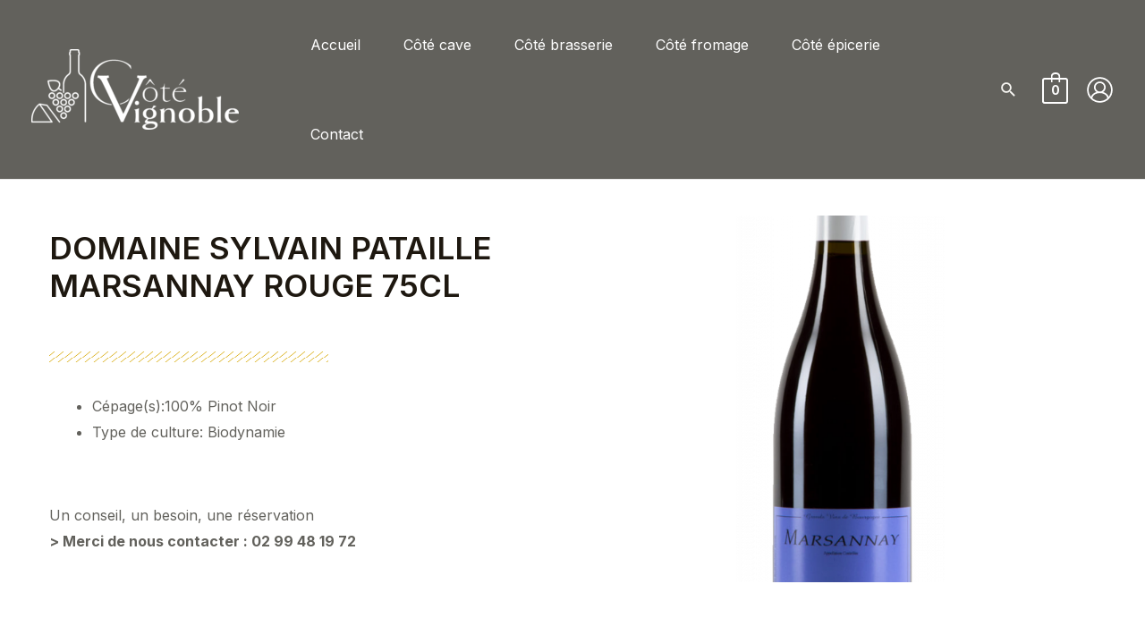

--- FILE ---
content_type: text/css
request_url: https://shop.cotevignoble.com/wp-content/uploads/elementor/css/post-322.css?ver=1728981337
body_size: 396
content:
.elementor-322 .elementor-element.elementor-element-5834575 > .elementor-container{max-width:824px;}.elementor-322 .elementor-element.elementor-element-5834575:not(.elementor-motion-effects-element-type-background), .elementor-322 .elementor-element.elementor-element-5834575 > .elementor-motion-effects-container > .elementor-motion-effects-layer{background-image:url("https://shop.cotevignoble.com/wp-content/uploads/2022/10/COFFRET-BONHEUR-DES-FETES-Copie-Copie.jpg");background-position:center center;background-repeat:no-repeat;background-size:cover;}.elementor-322 .elementor-element.elementor-element-5834575 > .elementor-background-overlay{background-color:var( --e-global-color-astglobalcolor2 );opacity:0.56;transition:background 0.3s, border-radius 0.3s, opacity 0.3s;}.elementor-322 .elementor-element.elementor-element-5834575{transition:background 0.3s, border 0.3s, border-radius 0.3s, box-shadow 0.3s;padding:144px 40px 144px 40px;}.elementor-322 .elementor-element.elementor-element-9f6f995 > .elementor-widget-wrap > .elementor-widget:not(.elementor-widget__width-auto):not(.elementor-widget__width-initial):not(:last-child):not(.elementor-absolute){margin-bottom:32px;}.elementor-322 .elementor-element.elementor-element-d44a2d7{text-align:justify;}.elementor-322 .elementor-element.elementor-element-d44a2d7 .elementor-heading-title{color:var( --e-global-color-astglobalcolor4 );font-size:32px;}@media(max-width:1024px){.elementor-322 .elementor-element.elementor-element-5834575{padding:80px 32px 80px 32px;}.elementor-322 .elementor-element.elementor-element-d44a2d7 .elementor-heading-title{font-size:56px;}}@media(max-width:767px){.elementor-322 .elementor-element.elementor-element-5834575{padding:48px 20px 48px 20px;}.elementor-322 .elementor-element.elementor-element-9f6f995 > .elementor-widget-wrap > .elementor-widget:not(.elementor-widget__width-auto):not(.elementor-widget__width-initial):not(:last-child):not(.elementor-absolute){margin-bottom:24px;}.elementor-322 .elementor-element.elementor-element-d44a2d7 .elementor-heading-title{font-size:32px;}}